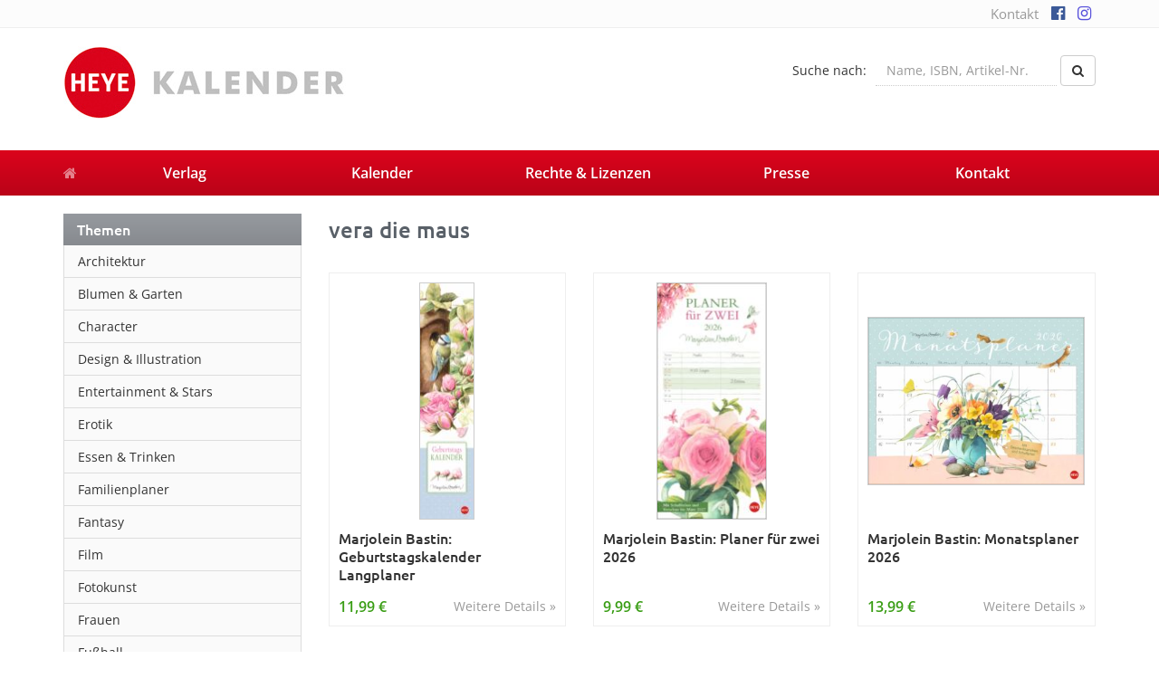

--- FILE ---
content_type: text/html; charset=UTF-8
request_url: https://heye-kalender.de/kalender-tag/vera-die-maus/
body_size: 15460
content:
<!DOCTYPE html>
<html>
	<head>
		<meta charset="utf-8">
		<title>vera die maus Archive - Heye Kalender</title>
		<meta name="viewport" content="width=device-width, initial-scale=1.0, maximum-scale=1.0, user-scalable=no"/>
		<link rel="shortcut icon" href="https://heye-kalender.de/wp-content/themes/heye-kalender.de/favicon.ico" type="image/x-icon" />
		<link rel="alternate" hreflang="de" href="http://heye-kalender.de/kalender-tag/vera-die-maus/" />
				<meta name='robots' content='index, follow, max-image-preview:large, max-snippet:-1, max-video-preview:-1' />
	<style>img:is([sizes="auto" i], [sizes^="auto," i]) { contain-intrinsic-size: 3000px 1500px }</style>
	
	<!-- This site is optimized with the Yoast SEO plugin v26.7 - https://yoast.com/wordpress/plugins/seo/ -->
	<link rel="canonical" href="https://heye-kalender.de/kalender-tag/vera-die-maus/" />
	<meta property="og:locale" content="de_DE" />
	<meta property="og:type" content="article" />
	<meta property="og:title" content="vera die maus Archive - Heye Kalender" />
	<meta property="og:url" content="https://heye-kalender.de/kalender-tag/vera-die-maus/" />
	<meta property="og:site_name" content="Heye Kalender" />
	<meta name="twitter:card" content="summary_large_image" />
	<script type="application/ld+json" class="yoast-schema-graph">{"@context":"https://schema.org","@graph":[{"@type":"CollectionPage","@id":"https://heye-kalender.de/kalender-tag/vera-die-maus/","url":"https://heye-kalender.de/kalender-tag/vera-die-maus/","name":"vera die maus Archive - Heye Kalender","isPartOf":{"@id":"https://heye-kalender.de/#website"},"primaryImageOfPage":{"@id":"https://heye-kalender.de/kalender-tag/vera-die-maus/#primaryimage"},"image":{"@id":"https://heye-kalender.de/kalender-tag/vera-die-maus/#primaryimage"},"thumbnailUrl":"https://heye-kalender.de/wp-content/uploads/23543_26_000.jpg","breadcrumb":{"@id":"https://heye-kalender.de/kalender-tag/vera-die-maus/#breadcrumb"},"inLanguage":"de"},{"@type":"ImageObject","inLanguage":"de","@id":"https://heye-kalender.de/kalender-tag/vera-die-maus/#primaryimage","url":"https://heye-kalender.de/wp-content/uploads/23543_26_000.jpg","contentUrl":"https://heye-kalender.de/wp-content/uploads/23543_26_000.jpg","width":1327,"height":1026},{"@type":"BreadcrumbList","@id":"https://heye-kalender.de/kalender-tag/vera-die-maus/#breadcrumb","itemListElement":[{"@type":"ListItem","position":1,"name":"Startseite","item":"https://heye-kalender.de/"},{"@type":"ListItem","position":2,"name":"vera die maus"}]},{"@type":"WebSite","@id":"https://heye-kalender.de/#website","url":"https://heye-kalender.de/","name":"Heye Kalender","description":"","potentialAction":[{"@type":"SearchAction","target":{"@type":"EntryPoint","urlTemplate":"https://heye-kalender.de/?s={search_term_string}"},"query-input":{"@type":"PropertyValueSpecification","valueRequired":true,"valueName":"search_term_string"}}],"inLanguage":"de"}]}</script>
	<!-- / Yoast SEO plugin. -->



<link rel="alternate" type="application/rss+xml" title="Heye Kalender &raquo; vera die maus Schlagwort Feed" href="https://heye-kalender.de/kalender-tag/vera-die-maus/feed/" />
<link data-minify="1" rel='stylesheet' id='cf7ic_style-css' href='https://heye-kalender.de/wp-content/cache/min/1/wp-content/plugins/contact-form-7-image-captcha/css/cf7ic-style.css?ver=1748955934' type='text/css' media='all' />
<style id='wp-emoji-styles-inline-css' type='text/css'>

	img.wp-smiley, img.emoji {
		display: inline !important;
		border: none !important;
		box-shadow: none !important;
		height: 1em !important;
		width: 1em !important;
		margin: 0 0.07em !important;
		vertical-align: -0.1em !important;
		background: none !important;
		padding: 0 !important;
	}
</style>
<link rel='stylesheet' id='wp-block-library-css' href='https://heye-kalender.de/wp-includes/css/dist/block-library/style.min.css' type='text/css' media='all' />
<style id='classic-theme-styles-inline-css' type='text/css'>
/*! This file is auto-generated */
.wp-block-button__link{color:#fff;background-color:#32373c;border-radius:9999px;box-shadow:none;text-decoration:none;padding:calc(.667em + 2px) calc(1.333em + 2px);font-size:1.125em}.wp-block-file__button{background:#32373c;color:#fff;text-decoration:none}
</style>
<style id='global-styles-inline-css' type='text/css'>
:root{--wp--preset--aspect-ratio--square: 1;--wp--preset--aspect-ratio--4-3: 4/3;--wp--preset--aspect-ratio--3-4: 3/4;--wp--preset--aspect-ratio--3-2: 3/2;--wp--preset--aspect-ratio--2-3: 2/3;--wp--preset--aspect-ratio--16-9: 16/9;--wp--preset--aspect-ratio--9-16: 9/16;--wp--preset--color--black: #000000;--wp--preset--color--cyan-bluish-gray: #abb8c3;--wp--preset--color--white: #ffffff;--wp--preset--color--pale-pink: #f78da7;--wp--preset--color--vivid-red: #cf2e2e;--wp--preset--color--luminous-vivid-orange: #ff6900;--wp--preset--color--luminous-vivid-amber: #fcb900;--wp--preset--color--light-green-cyan: #7bdcb5;--wp--preset--color--vivid-green-cyan: #00d084;--wp--preset--color--pale-cyan-blue: #8ed1fc;--wp--preset--color--vivid-cyan-blue: #0693e3;--wp--preset--color--vivid-purple: #9b51e0;--wp--preset--gradient--vivid-cyan-blue-to-vivid-purple: linear-gradient(135deg,rgba(6,147,227,1) 0%,rgb(155,81,224) 100%);--wp--preset--gradient--light-green-cyan-to-vivid-green-cyan: linear-gradient(135deg,rgb(122,220,180) 0%,rgb(0,208,130) 100%);--wp--preset--gradient--luminous-vivid-amber-to-luminous-vivid-orange: linear-gradient(135deg,rgba(252,185,0,1) 0%,rgba(255,105,0,1) 100%);--wp--preset--gradient--luminous-vivid-orange-to-vivid-red: linear-gradient(135deg,rgba(255,105,0,1) 0%,rgb(207,46,46) 100%);--wp--preset--gradient--very-light-gray-to-cyan-bluish-gray: linear-gradient(135deg,rgb(238,238,238) 0%,rgb(169,184,195) 100%);--wp--preset--gradient--cool-to-warm-spectrum: linear-gradient(135deg,rgb(74,234,220) 0%,rgb(151,120,209) 20%,rgb(207,42,186) 40%,rgb(238,44,130) 60%,rgb(251,105,98) 80%,rgb(254,248,76) 100%);--wp--preset--gradient--blush-light-purple: linear-gradient(135deg,rgb(255,206,236) 0%,rgb(152,150,240) 100%);--wp--preset--gradient--blush-bordeaux: linear-gradient(135deg,rgb(254,205,165) 0%,rgb(254,45,45) 50%,rgb(107,0,62) 100%);--wp--preset--gradient--luminous-dusk: linear-gradient(135deg,rgb(255,203,112) 0%,rgb(199,81,192) 50%,rgb(65,88,208) 100%);--wp--preset--gradient--pale-ocean: linear-gradient(135deg,rgb(255,245,203) 0%,rgb(182,227,212) 50%,rgb(51,167,181) 100%);--wp--preset--gradient--electric-grass: linear-gradient(135deg,rgb(202,248,128) 0%,rgb(113,206,126) 100%);--wp--preset--gradient--midnight: linear-gradient(135deg,rgb(2,3,129) 0%,rgb(40,116,252) 100%);--wp--preset--font-size--small: 13px;--wp--preset--font-size--medium: 20px;--wp--preset--font-size--large: 36px;--wp--preset--font-size--x-large: 42px;--wp--preset--spacing--20: 0.44rem;--wp--preset--spacing--30: 0.67rem;--wp--preset--spacing--40: 1rem;--wp--preset--spacing--50: 1.5rem;--wp--preset--spacing--60: 2.25rem;--wp--preset--spacing--70: 3.38rem;--wp--preset--spacing--80: 5.06rem;--wp--preset--shadow--natural: 6px 6px 9px rgba(0, 0, 0, 0.2);--wp--preset--shadow--deep: 12px 12px 50px rgba(0, 0, 0, 0.4);--wp--preset--shadow--sharp: 6px 6px 0px rgba(0, 0, 0, 0.2);--wp--preset--shadow--outlined: 6px 6px 0px -3px rgba(255, 255, 255, 1), 6px 6px rgba(0, 0, 0, 1);--wp--preset--shadow--crisp: 6px 6px 0px rgba(0, 0, 0, 1);}:where(.is-layout-flex){gap: 0.5em;}:where(.is-layout-grid){gap: 0.5em;}body .is-layout-flex{display: flex;}.is-layout-flex{flex-wrap: wrap;align-items: center;}.is-layout-flex > :is(*, div){margin: 0;}body .is-layout-grid{display: grid;}.is-layout-grid > :is(*, div){margin: 0;}:where(.wp-block-columns.is-layout-flex){gap: 2em;}:where(.wp-block-columns.is-layout-grid){gap: 2em;}:where(.wp-block-post-template.is-layout-flex){gap: 1.25em;}:where(.wp-block-post-template.is-layout-grid){gap: 1.25em;}.has-black-color{color: var(--wp--preset--color--black) !important;}.has-cyan-bluish-gray-color{color: var(--wp--preset--color--cyan-bluish-gray) !important;}.has-white-color{color: var(--wp--preset--color--white) !important;}.has-pale-pink-color{color: var(--wp--preset--color--pale-pink) !important;}.has-vivid-red-color{color: var(--wp--preset--color--vivid-red) !important;}.has-luminous-vivid-orange-color{color: var(--wp--preset--color--luminous-vivid-orange) !important;}.has-luminous-vivid-amber-color{color: var(--wp--preset--color--luminous-vivid-amber) !important;}.has-light-green-cyan-color{color: var(--wp--preset--color--light-green-cyan) !important;}.has-vivid-green-cyan-color{color: var(--wp--preset--color--vivid-green-cyan) !important;}.has-pale-cyan-blue-color{color: var(--wp--preset--color--pale-cyan-blue) !important;}.has-vivid-cyan-blue-color{color: var(--wp--preset--color--vivid-cyan-blue) !important;}.has-vivid-purple-color{color: var(--wp--preset--color--vivid-purple) !important;}.has-black-background-color{background-color: var(--wp--preset--color--black) !important;}.has-cyan-bluish-gray-background-color{background-color: var(--wp--preset--color--cyan-bluish-gray) !important;}.has-white-background-color{background-color: var(--wp--preset--color--white) !important;}.has-pale-pink-background-color{background-color: var(--wp--preset--color--pale-pink) !important;}.has-vivid-red-background-color{background-color: var(--wp--preset--color--vivid-red) !important;}.has-luminous-vivid-orange-background-color{background-color: var(--wp--preset--color--luminous-vivid-orange) !important;}.has-luminous-vivid-amber-background-color{background-color: var(--wp--preset--color--luminous-vivid-amber) !important;}.has-light-green-cyan-background-color{background-color: var(--wp--preset--color--light-green-cyan) !important;}.has-vivid-green-cyan-background-color{background-color: var(--wp--preset--color--vivid-green-cyan) !important;}.has-pale-cyan-blue-background-color{background-color: var(--wp--preset--color--pale-cyan-blue) !important;}.has-vivid-cyan-blue-background-color{background-color: var(--wp--preset--color--vivid-cyan-blue) !important;}.has-vivid-purple-background-color{background-color: var(--wp--preset--color--vivid-purple) !important;}.has-black-border-color{border-color: var(--wp--preset--color--black) !important;}.has-cyan-bluish-gray-border-color{border-color: var(--wp--preset--color--cyan-bluish-gray) !important;}.has-white-border-color{border-color: var(--wp--preset--color--white) !important;}.has-pale-pink-border-color{border-color: var(--wp--preset--color--pale-pink) !important;}.has-vivid-red-border-color{border-color: var(--wp--preset--color--vivid-red) !important;}.has-luminous-vivid-orange-border-color{border-color: var(--wp--preset--color--luminous-vivid-orange) !important;}.has-luminous-vivid-amber-border-color{border-color: var(--wp--preset--color--luminous-vivid-amber) !important;}.has-light-green-cyan-border-color{border-color: var(--wp--preset--color--light-green-cyan) !important;}.has-vivid-green-cyan-border-color{border-color: var(--wp--preset--color--vivid-green-cyan) !important;}.has-pale-cyan-blue-border-color{border-color: var(--wp--preset--color--pale-cyan-blue) !important;}.has-vivid-cyan-blue-border-color{border-color: var(--wp--preset--color--vivid-cyan-blue) !important;}.has-vivid-purple-border-color{border-color: var(--wp--preset--color--vivid-purple) !important;}.has-vivid-cyan-blue-to-vivid-purple-gradient-background{background: var(--wp--preset--gradient--vivid-cyan-blue-to-vivid-purple) !important;}.has-light-green-cyan-to-vivid-green-cyan-gradient-background{background: var(--wp--preset--gradient--light-green-cyan-to-vivid-green-cyan) !important;}.has-luminous-vivid-amber-to-luminous-vivid-orange-gradient-background{background: var(--wp--preset--gradient--luminous-vivid-amber-to-luminous-vivid-orange) !important;}.has-luminous-vivid-orange-to-vivid-red-gradient-background{background: var(--wp--preset--gradient--luminous-vivid-orange-to-vivid-red) !important;}.has-very-light-gray-to-cyan-bluish-gray-gradient-background{background: var(--wp--preset--gradient--very-light-gray-to-cyan-bluish-gray) !important;}.has-cool-to-warm-spectrum-gradient-background{background: var(--wp--preset--gradient--cool-to-warm-spectrum) !important;}.has-blush-light-purple-gradient-background{background: var(--wp--preset--gradient--blush-light-purple) !important;}.has-blush-bordeaux-gradient-background{background: var(--wp--preset--gradient--blush-bordeaux) !important;}.has-luminous-dusk-gradient-background{background: var(--wp--preset--gradient--luminous-dusk) !important;}.has-pale-ocean-gradient-background{background: var(--wp--preset--gradient--pale-ocean) !important;}.has-electric-grass-gradient-background{background: var(--wp--preset--gradient--electric-grass) !important;}.has-midnight-gradient-background{background: var(--wp--preset--gradient--midnight) !important;}.has-small-font-size{font-size: var(--wp--preset--font-size--small) !important;}.has-medium-font-size{font-size: var(--wp--preset--font-size--medium) !important;}.has-large-font-size{font-size: var(--wp--preset--font-size--large) !important;}.has-x-large-font-size{font-size: var(--wp--preset--font-size--x-large) !important;}
:where(.wp-block-post-template.is-layout-flex){gap: 1.25em;}:where(.wp-block-post-template.is-layout-grid){gap: 1.25em;}
:where(.wp-block-columns.is-layout-flex){gap: 2em;}:where(.wp-block-columns.is-layout-grid){gap: 2em;}
:root :where(.wp-block-pullquote){font-size: 1.5em;line-height: 1.6;}
</style>
<link data-minify="1" rel='stylesheet' id='bootstrap-css' href='https://heye-kalender.de/wp-content/cache/min/1/wp-content/themes/heye-kalender.de/_/css/bootstrap.min.css?ver=1748955934' type='text/css' media='all' />
<link data-minify="1" rel='stylesheet' id='font-awesome-470-css' href='https://heye-kalender.de/wp-content/cache/min/1/wp-content/themes/heye-kalender.de/_/css/font-awesome.min.css?ver=1748955934' type='text/css' media='all' />
<link data-minify="1" rel='stylesheet' id='fancybox-css' href='https://heye-kalender.de/wp-content/cache/min/1/wp-content/themes/heye-kalender.de/_/css/fancybox.css?ver=1748955934' type='text/css' media='all' />
<link data-minify="1" rel='stylesheet' id='theme-css' href='https://heye-kalender.de/wp-content/cache/min/1/wp-content/themes/heye-kalender.de/style.css?ver=1748955934' type='text/css' media='all' />
<link data-minify="1" rel='stylesheet' id='borlabs-cookie-css' href='https://heye-kalender.de/wp-content/cache/min/1/wp-content/cache/borlabs-cookie/borlabs-cookie_1_de.css?ver=1748955934' type='text/css' media='all' />
<link data-minify="1" rel='stylesheet' id='contest_css-css' href='https://heye-kalender.de/wp-content/cache/min/1/wp-content/plugins/kvh-gewinnspiele/lib/css/style.css?ver=1748955934' type='text/css' media='all' />
<script type="text/javascript" src="https://heye-kalender.de/wp-includes/js/jquery/jquery.min.js" id="jquery-core-js"></script>
<script type="text/javascript" src="https://heye-kalender.de/wp-includes/js/jquery/jquery-migrate.min.js" id="jquery-migrate-js"></script>
<link rel="https://api.w.org/" href="https://heye-kalender.de/wp-json/" /><link rel="EditURI" type="application/rsd+xml" title="RSD" href="https://heye-kalender.de/xmlrpc.php?rsd" />
	<script type="text/javascript">
		var ajaxurl = 'https://heye-kalender.de/wp-admin/admin-ajax.php';
	</script>
	<noscript><style id="rocket-lazyload-nojs-css">.rll-youtube-player, [data-lazy-src]{display:none !important;}</style></noscript>		
		<!--[if lt IE 9]>
			<script src="https://oss.maxcdn.com/libs/html5shiv/3.7.0/html5shiv.js"></script>
			<script src="https://oss.maxcdn.com/libs/respond.js/1.3.0/respond.min.js"></script>
		<![endif]-->
	<meta name="generator" content="WP Rocket 3.20.3" data-wpr-features="wpr_lazyload_images wpr_minify_css wpr_desktop" /></head>
	<body class="archive tax-kalender_tag term-vera-die-maus term-14173 wp-theme-heye-kalenderde unknown">
		<div data-rocket-location-hash="99bb46786fd5bd31bcd7bdc067ad247a" id="wrapper">
							<div data-rocket-location-hash="ccf4b066847d39688773ef72432bac71" id="topbar">
					<div data-rocket-location-hash="40f22408a88335a0945fffe944caafc3" class="container">
						<ul id="menu-top" class="list-inline pull-right"><li id="menu-item-23005" class="menu-item menu-item-type-post_type menu-item-object-page"><a href="https://heye-kalender.de/kontakt/">Kontakt</a></li>
<li id="menu-item-23083" class="menu-item menu-item-type-custom menu-item-object-custom"><a target="_blank" href="https://www.facebook.com/athesiakalenderverlag"><i class="fa fa-facebook-official" aria-hidden="true"></i></a></li>
<li id="menu-item-38649" class="menu-item menu-item-type-custom menu-item-object-custom"><a target="_blank" href="https://www.instagram.com/athesia_kalenderverlag/en/"><i class="fa fa-instagram" aria-hidden="true"></i></a></li>
</ul>					</div>
				</div>
				
			<div data-rocket-location-hash="be203db72c307a633cbac6098e8ce68e" id="header-affix">
				<header data-rocket-location-hash="6a591508853cbf81960670de5bffdeb6" id="header">
					<div data-rocket-location-hash="ca23f7c07336b7cf8c7766d2ffffc9d9" class="container">
						<div class="row">
							<div class="col-sm-4">
								<a href="https://heye-kalender.de" class="brand">
									<img src="data:image/svg+xml,%3Csvg%20xmlns='http://www.w3.org/2000/svg'%20viewBox='0%200%20328%2080'%3E%3C/svg%3E" alt="Heye Kalender Logo" width="328" height="80" class="img-responsive" data-lazy-src="https://heye-kalender.de/wp-content/themes/heye-kalender.de/_/img/logo.gif"><noscript><img src="https://heye-kalender.de/wp-content/themes/heye-kalender.de/_/img/logo.gif" alt="Heye Kalender Logo" width="328" height="80" class="img-responsive"></noscript>
								</a>
							</div>
							
							<div class="col-sm-8 hidden-xs">
								<form class="form-inline pull-right form-search" action="https://heye-kalender.de" method="GET">
									<div class="form-group">
										<label for="search-phrase">Suche nach:</label>
										<input type="text" class="form-control" id="s" name="s" placeholder="Name, ISBN, Artikel-Nr." value="">
									</div>
									<button type="submit" class="btn btn-default"><i class="fa fa-search"></i></button>
								</form>
								<div class="clearfix"></div>
							</div>
						</div>
					</div>
				</header>

									<nav id="navigation">
						<div class="navbar" role="navigation">
							<div data-rocket-location-hash="04b24f2a01e05ca636ff58e62299aa1e" class="container">
								<div class="navbar-header">
									<button type="button" class="navbar-toggle" data-toggle="collapse" data-target=".navbar-collapse">
										<span class="sr-only">Toggle navigation</span>
										<span class="icon-bar"></span>
										<span class="icon-bar"></span>
										<span class="icon-bar"></span>
									</button>
									<a class="navbar-brand" href="https://heye-kalender.de"><i class="fa fa-home"></i></a>
								</div>
								<div class="navbar-collapse collapse">
									<ul id="menu-hauptnavigation" class="nav nav-justified"><li id="menu-item-23127" class="menu-item menu-item-type-post_type menu-item-object-page"><a href="https://heye-kalender.de/verlag/ueber-uns/">Verlag</a></li>
<li id="menu-item-23128" class="menu-item menu-item-type-post_type menu-item-object-page"><a href="https://heye-kalender.de/kalender/die-kalender/">Kalender</a></li>
<li id="menu-item-23134" class="menu-item menu-item-type-post_type menu-item-object-page"><a href="https://heye-kalender.de/rechte-lizenzen/">Rechte &#038; Lizenzen</a></li>
<li id="menu-item-23136" class="menu-item menu-item-type-post_type menu-item-object-page"><a href="https://heye-kalender.de/presse/">Presse</a></li>
<li id="menu-item-23076" class="menu-item menu-item-type-post_type menu-item-object-page"><a href="https://heye-kalender.de/kontakt/">Kontakt</a></li>
</ul>
									<form class="navbar-form navbar-right visible-xs form-search" action="https://heye-kalender.de">
										<div class="input-group">
											<input type="text" class="form-control" name="s" id="name" placeholder="Suche nach">
											<span class="input-group-btn">
												<button type="submit" class="btn btn-default"><i class="fa fa-search"></i></button>
											</span>
										</div>
									</form>
								</div>
							</div>
						</div>
					</nav>
							</div>

			
	<div data-rocket-location-hash="e88b4c1adfd778e1bb7b6c4a400a738c" id="produkte">
		<div class="container">
			<div class="row">
				<div class="col-sm-4 col-md-3" id="sidebar">
					<aside id="kategorien_widget-2" class="widget widget_kategorien"><p class="h1">Themen</p><ul><li><a href="https://heye-kalender.de/kategorie/architektur/">Architektur</a></li><li><a href="https://heye-kalender.de/kategorie/blumen-garten/">Blumen &amp; Garten</a></li><li><a href="https://heye-kalender.de/kategorie/character/">Character</a></li><li><a href="https://heye-kalender.de/kategorie/design-illustration/">Design &amp; Illustration</a></li><li><a href="https://heye-kalender.de/kategorie/entertainment-stars/">Entertainment &amp; Stars</a></li><li><a href="https://heye-kalender.de/kategorie/erotik/">Erotik</a></li><li><a href="https://heye-kalender.de/kategorie/essen-trinken/">Essen &amp; Trinken</a></li><li><a href="https://heye-kalender.de/kategorie/familienplaner/">Familienplaner</a></li><li><a href="https://heye-kalender.de/kategorie/fantasy/">Fantasy</a></li><li><a href="https://heye-kalender.de/kategorie/film/">Film</a></li><li><a href="https://heye-kalender.de/kategorie/fotokunst/">Fotokunst</a></li><li><a href="https://heye-kalender.de/kategorie/frauen/">Frauen</a></li><li><a href="https://heye-kalender.de/kategorie/fussball/">Fußball</a></li><li><a href="https://heye-kalender.de/kategorie/geburtstagskalender/">Geburtstagskalender</a></li><li><a href="https://heye-kalender.de/kategorie/hobby-basteln/">Hobby &amp; Basteln</a></li><li><a href="https://heye-kalender.de/kategorie/humor-cartoon/">Humor &amp; Cartoon</a></li><li><a href="https://heye-kalender.de/kategorie/inspiration-entspannung/">Inspiration &amp; Entspannung</a></li><li><a href="https://heye-kalender.de/kategorie/inspiration-spiritualitaet/">Inspiration &amp; Spiritualität</a></li><li><a href="https://heye-kalender.de/kategorie/kinderkalender/">Kinderkalender</a></li><li><a href="https://heye-kalender.de/kategorie/kunst/">Kunst</a></li><li><a href="https://heye-kalender.de/kategorie/laender-staedte/">Länder &amp; Städte</a></li><li><a href="https://heye-kalender.de/kategorie/landschaft-natur/">Landschaft &amp; Natur</a></li><li><a href="https://heye-kalender.de/kategorie/lifestyle/">Lifestyle</a></li><li><a href="https://heye-kalender.de/kategorie/literatur/">Literatur</a></li><li><a href="https://heye-kalender.de/kategorie/manga-anime/">Manga &amp; Animé</a></li><li><a href="https://heye-kalender.de/kategorie/neutrale-kalender/">Neutrale Kalender</a></li><li><a href="https://heye-kalender.de/kategorie/partner-wandplaner/">Partner- &amp; Wandplaner</a></li><li><a href="https://heye-kalender.de/kategorie/planung-organisation/">Planung &amp; Organisation</a></li><li><a href="https://heye-kalender.de/kategorie/ratgeber/">Ratgeber</a></li><li><a href="https://heye-kalender.de/kategorie/raetsel/">Rätsel</a></li><li><a href="https://heye-kalender.de/kategorie/reise/">Reise</a></li><li><a href="https://heye-kalender.de/kategorie/sport/">Sport</a></li><li><a href="https://heye-kalender.de/kategorie/sternzeichen-mond/">Sternzeichen &amp; Mond</a></li><li><a href="https://heye-kalender.de/kategorie/tiere/">Tiere</a></li><li><a href="https://heye-kalender.de/kategorie/verkehr-technik/">Verkehr &amp; Technik</a></li><li><a href="https://heye-kalender.de/kategorie/wissen-allgemeinbildung/">Wissen &amp; Allgemeinbildung</a></li><li><a href="https://heye-kalender.de/kategorie/young-adult/">Young Adult</a></li><li><a href="https://heye-kalender.de/kategorie/zitate-sprueche/">Zitate &amp; Sprüche</a></li></ul></aside><aside id="nav_menu-4" class="widget widget_nav_menu"><p class="h1">Arten</p><div class="menu-arten-container"><ul id="menu-arten" class="menu"><li id="menu-item-88151" class="menu-item menu-item-type-taxonomy menu-item-object-kalender_art menu-item-88151"><a href="https://heye-kalender.de/art/bastelkalender/">Bastelkalender</a></li>
<li id="menu-item-88152" class="menu-item menu-item-type-taxonomy menu-item-object-kalender_art menu-item-88152"><a href="https://heye-kalender.de/art/buerokalender/">Bürokalender</a></li>
<li id="menu-item-88153" class="menu-item menu-item-type-taxonomy menu-item-object-kalender_art menu-item-88153"><a href="https://heye-kalender.de/art/familienplaner/">Familienplaner</a></li>
<li id="menu-item-88154" class="menu-item menu-item-type-taxonomy menu-item-object-kalender_art menu-item-88154"><a href="https://heye-kalender.de/art/geburtstagskalender/">Geburtstagskalender</a></li>
<li id="menu-item-88155" class="menu-item menu-item-type-taxonomy menu-item-object-kalender_art menu-item-88155"><a href="https://heye-kalender.de/art/kalenderbuecher/">Kalenderbücher</a></li>
<li id="menu-item-88156" class="menu-item menu-item-type-taxonomy menu-item-object-kalender_art menu-item-88156"><a href="https://heye-kalender.de/art/lesezeichenkalender/">Lesezeichenkalender</a></li>
<li id="menu-item-88157" class="menu-item menu-item-type-taxonomy menu-item-object-kalender_art menu-item-88157"><a href="https://heye-kalender.de/art/planer/">Planer</a></li>
<li id="menu-item-88158" class="menu-item menu-item-type-taxonomy menu-item-object-kalender_art menu-item-88158"><a href="https://heye-kalender.de/art/postkartenkalender/">Postkartenkalender</a></li>
<li id="menu-item-88159" class="menu-item menu-item-type-taxonomy menu-item-object-kalender_art menu-item-88159"><a href="https://heye-kalender.de/art/schuelerkalender/">Schülerkalender</a></li>
<li id="menu-item-88160" class="menu-item menu-item-type-taxonomy menu-item-object-kalender_art menu-item-88160"><a href="https://heye-kalender.de/art/tagesabreisskalender/">Tagesabreißkalender</a></li>
<li id="menu-item-88161" class="menu-item menu-item-type-taxonomy menu-item-object-kalender_art menu-item-88161"><a href="https://heye-kalender.de/art/tischkalender/">Tischkalender</a></li>
<li id="menu-item-88162" class="menu-item menu-item-type-taxonomy menu-item-object-kalender_art menu-item-88162"><a href="https://heye-kalender.de/art/wandkalender/">Wandkalender</a></li>
<li id="menu-item-88163" class="menu-item menu-item-type-taxonomy menu-item-object-kalender_art menu-item-88163"><a href="https://heye-kalender.de/art/wandplaner/">Wandplaner</a></li>
</ul></div></aside><aside id="nav_menu-5" class="widget widget_nav_menu"><p class="h1">Kalendarium</p><div class="menu-kalendarium-container"><ul id="menu-kalendarium" class="menu"><li id="menu-item-88164" class="menu-item menu-item-type-taxonomy menu-item-object-kalender_kalendarium menu-item-88164"><a href="https://heye-kalender.de/kalender/kalendarium/17-monate-wochenkalendarium/">17-Monate Wochenkalendarium</a></li>
<li id="menu-item-88165" class="menu-item menu-item-type-taxonomy menu-item-object-kalender_kalendarium menu-item-88165"><a href="https://heye-kalender.de/kalender/kalendarium/2-3-4-monatskalendarium/">2-/3-/4-Monatskalendarium</a></li>
<li id="menu-item-88166" class="menu-item menu-item-type-taxonomy menu-item-object-kalender_kalendarium menu-item-88166"><a href="https://heye-kalender.de/kalender/kalendarium/halbmonatskalendarium/">Halbmonatskalendarium</a></li>
<li id="menu-item-88167" class="menu-item menu-item-type-taxonomy menu-item-object-kalender_kalendarium menu-item-88167"><a href="https://heye-kalender.de/kalender/kalendarium/jahreskalendarium/">Jahreskalendarium</a></li>
<li id="menu-item-88168" class="menu-item menu-item-type-taxonomy menu-item-object-kalender_kalendarium menu-item-88168"><a href="https://heye-kalender.de/kalender/kalendarium/monatskalendarium/">Monatskalendarium</a></li>
<li id="menu-item-88169" class="menu-item menu-item-type-taxonomy menu-item-object-kalender_kalendarium menu-item-88169"><a href="https://heye-kalender.de/kalender/kalendarium/tageskalendarium/">Tageskalendarium</a></li>
<li id="menu-item-88170" class="menu-item menu-item-type-taxonomy menu-item-object-kalender_kalendarium menu-item-88170"><a href="https://heye-kalender.de/kalender/kalendarium/wochenkalendarium/">Wochenkalendarium</a></li>
</ul></div></aside>				</div>
				
				<div class="col-sm-8 col-md-9" id="content">
					<h1 class="page-title">
						vera die maus					</h1>
										
					<div class="row kalender-list">
						<div class="col-xxs-12 col-xs-6 col-sm-6 col-md-4">
	<div class="thumbnail">
		<div class="img-wrapper">
			<a href="https://heye-kalender.de/marjolein-bastin-geburtstagskalender-langplaner/">
				<img width="59" height="262" src="data:image/svg+xml,%3Csvg%20xmlns='http://www.w3.org/2000/svg'%20viewBox='0%200%2059%20262'%3E%3C/svg%3E" class="img-responsive wp-post-image" alt="" decoding="async" data-lazy-srcset="https://heye-kalender.de/wp-content/uploads/9783756408955-59x262.jpg 59w, https://heye-kalender.de/wp-content/uploads/9783756408955-230x1024.jpg 230w, https://heye-kalender.de/wp-content/uploads/9783756408955-768x3416.jpg 768w, https://heye-kalender.de/wp-content/uploads/9783756408955-345x1536.jpg 345w, https://heye-kalender.de/wp-content/uploads/9783756408955-460x2048.jpg 460w, https://heye-kalender.de/wp-content/uploads/9783756408955-scaled.jpg 576w" data-lazy-sizes="(max-width: 59px) 100vw, 59px" data-lazy-src="https://heye-kalender.de/wp-content/uploads/9783756408955-59x262.jpg" /><noscript><img width="59" height="262" src="https://heye-kalender.de/wp-content/uploads/9783756408955-59x262.jpg" class="img-responsive wp-post-image" alt="" decoding="async" srcset="https://heye-kalender.de/wp-content/uploads/9783756408955-59x262.jpg 59w, https://heye-kalender.de/wp-content/uploads/9783756408955-230x1024.jpg 230w, https://heye-kalender.de/wp-content/uploads/9783756408955-768x3416.jpg 768w, https://heye-kalender.de/wp-content/uploads/9783756408955-345x1536.jpg 345w, https://heye-kalender.de/wp-content/uploads/9783756408955-460x2048.jpg 460w, https://heye-kalender.de/wp-content/uploads/9783756408955-scaled.jpg 576w" sizes="(max-width: 59px) 100vw, 59px" /></noscript>			</a>
		</div>
		<a class="h1" href="https://heye-kalender.de/marjolein-bastin-geburtstagskalender-langplaner/">Marjolein Bastin: Geburtstagskalender Langplaner</a>
		<div class="caption">
			<a href="https://heye-kalender.de/marjolein-bastin-geburtstagskalender-langplaner/" class="pull-right" title="">Weitere Details &raquo;</a>
			<span class="preis">11,99 &euro;</span>
		</div>
	</div>
</div><div class="col-xxs-12 col-xs-6 col-sm-6 col-md-4">
	<div class="thumbnail">
		<div class="img-wrapper">
			<a href="https://heye-kalender.de/marjolein-bastin-planer-fuer-zwei-2026/">
				<img width="121" height="262" src="data:image/svg+xml,%3Csvg%20xmlns='http://www.w3.org/2000/svg'%20viewBox='0%200%20121%20262'%3E%3C/svg%3E" class="img-responsive wp-post-image" alt="" decoding="async" data-lazy-srcset="https://heye-kalender.de/wp-content/uploads/23524_26_000-121x262.jpg 121w, https://heye-kalender.de/wp-content/uploads/23524_26_000-139x300.jpg 139w, https://heye-kalender.de/wp-content/uploads/23524_26_000-473x1024.jpg 473w, https://heye-kalender.de/wp-content/uploads/23524_26_000-768x1663.jpg 768w, https://heye-kalender.de/wp-content/uploads/23524_26_000-709x1536.jpg 709w, https://heye-kalender.de/wp-content/uploads/23524_26_000-946x2048.jpg 946w, https://heye-kalender.de/wp-content/uploads/23524_26_000.jpg 1026w" data-lazy-sizes="(max-width: 121px) 100vw, 121px" data-lazy-src="https://heye-kalender.de/wp-content/uploads/23524_26_000-121x262.jpg" /><noscript><img width="121" height="262" src="https://heye-kalender.de/wp-content/uploads/23524_26_000-121x262.jpg" class="img-responsive wp-post-image" alt="" decoding="async" srcset="https://heye-kalender.de/wp-content/uploads/23524_26_000-121x262.jpg 121w, https://heye-kalender.de/wp-content/uploads/23524_26_000-139x300.jpg 139w, https://heye-kalender.de/wp-content/uploads/23524_26_000-473x1024.jpg 473w, https://heye-kalender.de/wp-content/uploads/23524_26_000-768x1663.jpg 768w, https://heye-kalender.de/wp-content/uploads/23524_26_000-709x1536.jpg 709w, https://heye-kalender.de/wp-content/uploads/23524_26_000-946x2048.jpg 946w, https://heye-kalender.de/wp-content/uploads/23524_26_000.jpg 1026w" sizes="(max-width: 121px) 100vw, 121px" /></noscript>			</a>
		</div>
		<a class="h1" href="https://heye-kalender.de/marjolein-bastin-planer-fuer-zwei-2026/">Marjolein Bastin: Planer für zwei 2026</a>
		<div class="caption">
			<a href="https://heye-kalender.de/marjolein-bastin-planer-fuer-zwei-2026/" class="pull-right" title="">Weitere Details &raquo;</a>
			<span class="preis">9,99 &euro;</span>
		</div>
	</div>
</div><div class="col-xxs-12 col-xs-6 col-sm-6 col-md-4">
	<div class="thumbnail">
		<div class="img-wrapper">
			<a href="https://heye-kalender.de/marjolein-bastin-monatsplaner-2026/">
				<img width="339" height="262" src="data:image/svg+xml,%3Csvg%20xmlns='http://www.w3.org/2000/svg'%20viewBox='0%200%20339%20262'%3E%3C/svg%3E" class="img-responsive wp-post-image" alt="" decoding="async" fetchpriority="high" data-lazy-srcset="https://heye-kalender.de/wp-content/uploads/23543_26_000-339x262.jpg 339w, https://heye-kalender.de/wp-content/uploads/23543_26_000-300x232.jpg 300w, https://heye-kalender.de/wp-content/uploads/23543_26_000-1024x792.jpg 1024w, https://heye-kalender.de/wp-content/uploads/23543_26_000-768x594.jpg 768w, https://heye-kalender.de/wp-content/uploads/23543_26_000.jpg 1327w" data-lazy-sizes="(max-width: 339px) 100vw, 339px" data-lazy-src="https://heye-kalender.de/wp-content/uploads/23543_26_000-339x262.jpg" /><noscript><img width="339" height="262" src="https://heye-kalender.de/wp-content/uploads/23543_26_000-339x262.jpg" class="img-responsive wp-post-image" alt="" decoding="async" fetchpriority="high" srcset="https://heye-kalender.de/wp-content/uploads/23543_26_000-339x262.jpg 339w, https://heye-kalender.de/wp-content/uploads/23543_26_000-300x232.jpg 300w, https://heye-kalender.de/wp-content/uploads/23543_26_000-1024x792.jpg 1024w, https://heye-kalender.de/wp-content/uploads/23543_26_000-768x594.jpg 768w, https://heye-kalender.de/wp-content/uploads/23543_26_000.jpg 1327w" sizes="(max-width: 339px) 100vw, 339px" /></noscript>			</a>
		</div>
		<a class="h1" href="https://heye-kalender.de/marjolein-bastin-monatsplaner-2026/">Marjolein Bastin: Monatsplaner 2026</a>
		<div class="caption">
			<a href="https://heye-kalender.de/marjolein-bastin-monatsplaner-2026/" class="pull-right" title="">Weitere Details &raquo;</a>
			<span class="preis">13,99 &euro;</span>
		</div>
	</div>
</div>					</div>
				</div>
			</div>
		</div>
	</div>
	
	<div data-rocket-location-hash="08eb1ad68c7fb6a2c3c413d4eb922694" id="content">
		<div class="container">
					</div>
	</div>

			<footer data-rocket-location-hash="01944eb5b1fd35b983c15ed9f05ca681" id="footer">
				<div data-rocket-location-hash="22dc520324fbd29e6beddd27017884d3" class="footer-bottom">
					<div class="container">   
						<div class="row">
							<div class="col-sm-4">
								<p>Copyright 2026 - Athesia Kalenderverlag GmbH</p>
							</div>
							<div class="col-sm-4">
								<p><strong>Hinweis zur EU-Verordnung 2023/988 Produktsicherheit:</strong> <a href="mailto:produktsicherheit@athesia-verlag.de">produktsicherheit@athesia-verlag.de</a></p>
							</div>
							<div class="col-sm-4">
								<ul id="menu-footer" class="list-inline pull-right"><li id="menu-item-1431" class="menu-item menu-item-type-post_type menu-item-object-page"><a href="https://heye-kalender.de/datenschutz/">Datenschutz</a></li>
<li id="menu-item-1430" class="menu-item menu-item-type-post_type menu-item-object-page"><a href="https://heye-kalender.de/impressum/">Impressum</a></li>
<li id="menu-item-23468" class="menu-item menu-item-type-custom menu-item-object-custom"><a target="_blank" href="http://athesia-verlag.de/agb">AGB</a></li>
<li id="menu-item-59531" class="borlabs-cookie-preference menu-item menu-item-type-custom menu-item-object-custom"><a href="#">Cookie Einstellungen</a></li>
</ul>							</div>
						</div>
					</div>
				</div>
			</footer>
		</div>
	
		<script type="speculationrules">
{"prefetch":[{"source":"document","where":{"and":[{"href_matches":"\/*"},{"not":{"href_matches":["\/wp-*.php","\/wp-admin\/*","\/wp-content\/uploads\/*","\/wp-content\/*","\/wp-content\/plugins\/*","\/wp-content\/themes\/heye-kalender.de\/*","\/*\\?(.+)"]}},{"not":{"selector_matches":"a[rel~=\"nofollow\"]"}},{"not":{"selector_matches":".no-prefetch, .no-prefetch a"}}]},"eagerness":"conservative"}]}
</script>
<!--googleoff: all--><div data-nosnippet><script id="BorlabsCookieBoxWrap" type="text/template"><div
    id="BorlabsCookieBox"
    class="BorlabsCookie"
    role="dialog"
    aria-labelledby="CookieBoxTextHeadline"
    aria-describedby="CookieBoxTextDescription"
    aria-modal="true"
>
    <div class="middle-center" style="display: none;">
        <div class="_brlbs-box-wrap">
            <div class="_brlbs-box _brlbs-box-advanced">
                <div class="cookie-box">
                    <div class="container">
                        <div class="row">
                            <div class="col-12">
                                <div class="_brlbs-flex-center">
                                    
                                    <span role="heading" aria-level="3" class="_brlbs-h3" id="CookieBoxTextHeadline">Datenschutzeinstellungen</span>
                                </div>

                                <p id="CookieBoxTextDescription"><span class="_brlbs-paragraph _brlbs-text-description">Wir nutzen Cookies auf unserer Website. Einige von ihnen sind essenziell, während andere uns helfen, diese Website und Ihre Erfahrung zu verbessern.</span></p>

                                                                    <fieldset>
                                        <legend class="sr-only">Datenschutzeinstellungen</legend>
                                        <ul>
                                                                                                <li>
                                                        <label class="_brlbs-checkbox">
                                                            Essenziell                                                            <input
                                                                id="checkbox-essential"
                                                                tabindex="0"
                                                                type="checkbox"
                                                                name="cookieGroup[]"
                                                                value="essential"
                                                                 checked                                                                 disabled                                                                data-borlabs-cookie-checkbox
                                                            >
                                                            <span class="_brlbs-checkbox-indicator"></span>
                                                        </label>
                                                    </li>
                                                                                                    <li>
                                                        <label class="_brlbs-checkbox">
                                                            Statistiken                                                            <input
                                                                id="checkbox-statistics"
                                                                tabindex="0"
                                                                type="checkbox"
                                                                name="cookieGroup[]"
                                                                value="statistics"
                                                                 checked                                                                                                                                data-borlabs-cookie-checkbox
                                                            >
                                                            <span class="_brlbs-checkbox-indicator"></span>
                                                        </label>
                                                    </li>
                                                                                                    <li>
                                                        <label class="_brlbs-checkbox">
                                                            Externe Medien                                                            <input
                                                                id="checkbox-external-media"
                                                                tabindex="0"
                                                                type="checkbox"
                                                                name="cookieGroup[]"
                                                                value="external-media"
                                                                 checked                                                                                                                                data-borlabs-cookie-checkbox
                                                            >
                                                            <span class="_brlbs-checkbox-indicator"></span>
                                                        </label>
                                                    </li>
                                                                                        </ul>
                                    </fieldset>

                                    
                                                                    <p class="_brlbs-accept">
                                        <a
                                            href="#"
                                            tabindex="0"
                                            role="button"
                                            class="_brlbs-btn _brlbs-btn-accept-all _brlbs-cursor"
                                            data-cookie-accept-all
                                        >
                                            Alle akzeptieren                                        </a>
                                    </p>

                                    <p class="_brlbs-accept">
                                        <a
                                            href="#"
                                            tabindex="0"
                                            role="button"
                                            id="CookieBoxSaveButton"
                                            class="_brlbs-btn _brlbs-cursor"
                                            data-cookie-accept
                                        >
                                            Speichern                                        </a>
                                    </p>
                                
                                                                    <p class="_brlbs-refuse-btn">
                                        <a
                                            class="_brlbs-btn _brlbs-cursor"
                                            href="#"
                                            tabindex="0"
                                            role="button"
                                            data-cookie-refuse
                                        >
                                            Nur essenzielle Cookies akzeptieren                                        </a>
                                    </p>
                                
                                <p class="_brlbs-manage-btn ">
                                    <a href="#" class="_brlbs-cursor _brlbs-btn " tabindex="0" role="button" data-cookie-individual>
                                        Individuelle Datenschutzeinstellungen                                    </a>
                                </p>

                                <p class="_brlbs-legal">
                                    <a href="#" class="_brlbs-cursor" tabindex="0" role="button" data-cookie-individual>
                                        Cookie-Details                                    </a>

                                                                            <span class="_brlbs-separator"></span>
                                        <a href="https://heye-kalender.de/datenschutz/" tabindex="0" role="button">
                                            Datenschutzerklärung                                        </a>
                                    
                                                                            <span class="_brlbs-separator"></span>
                                        <a href="https://heye-kalender.de/impressum/" tabindex="0" role="button">
                                            Impressum                                        </a>
                                                                    </p>
                            </div>
                        </div>
                    </div>
                </div>

                <div
    class="cookie-preference"
    aria-hidden="true"
    role="dialog"
    aria-describedby="CookiePrefDescription"
    aria-modal="true"
>
    <div data-rocket-location-hash="330eee35c572b093d23438e025553043" class="container not-visible">
        <div data-rocket-location-hash="c4a4f33c6bb3f4418281dee8aef411fd" class="row no-gutters">
            <div class="col-12">
                <div class="row no-gutters align-items-top">
                    <div class="col-12">
                        <div class="_brlbs-flex-center">
                                                    <span role="heading" aria-level="3" class="_brlbs-h3">Datenschutzeinstellungen</span>
                        </div>

                        <p id="CookiePrefDescription">
                            <span class="_brlbs-paragraph _brlbs-text-description">Hier finden Sie eine Übersicht über alle verwendeten Cookies. Sie können Ihre Einwilligung zu ganzen Kategorien geben oder sich weitere Informationen anzeigen lassen und so nur bestimmte Cookies auswählen.</span>                        </p>

                        <div class="row no-gutters align-items-center">
                            <div class="col-12 col-sm-10">
                                <p class="_brlbs-accept">
                                                                            <a
                                            href="#"
                                            class="_brlbs-btn _brlbs-btn-accept-all _brlbs-cursor"
                                            tabindex="0"
                                            role="button"
                                            data-cookie-accept-all
                                        >
                                            Alle akzeptieren                                        </a>
                                        
                                    <a
                                        href="#"
                                        id="CookiePrefSave"
                                        tabindex="0"
                                        role="button"
                                        class="_brlbs-btn _brlbs-cursor"
                                        data-cookie-accept
                                    >
                                        Speichern                                    </a>

                                                                            <a
                                            href="#"
                                            class="_brlbs-btn _brlbs-refuse-btn _brlbs-cursor"
                                            tabindex="0"
                                            role="button"
                                            data-cookie-refuse
                                        >
                                            Nur essenzielle Cookies akzeptieren                                        </a>
                                                                    </p>
                            </div>

                            <div class="col-12 col-sm-2">
                                <p class="_brlbs-refuse">
                                    <a
                                        href="#"
                                        class="_brlbs-cursor"
                                        tabindex="0"
                                        role="button"
                                        data-cookie-back
                                    >
                                        Zurück                                    </a>

                                                                    </p>
                            </div>
                        </div>
                    </div>
                </div>

                <div data-cookie-accordion>
                                            <fieldset>
                            <legend class="sr-only">Datenschutzeinstellungen</legend>

                                                                                                <div class="bcac-item">
                                        <div class="d-flex flex-row">
                                            <label class="w-75">
                                                <span role="heading" aria-level="4" class="_brlbs-h4">Essenziell (1)</span>
                                            </label>

                                            <div class="w-25 text-right">
                                                                                            </div>
                                        </div>

                                        <div class="d-block">
                                            <p>Essenzielle Cookies ermöglichen grundlegende Funktionen und sind für die einwandfreie Funktion der Website erforderlich.</p>

                                            <p class="text-center">
                                                <a
                                                    href="#"
                                                    class="_brlbs-cursor d-block"
                                                    tabindex="0"
                                                    role="button"
                                                    data-cookie-accordion-target="essential"
                                                >
                                                    <span data-cookie-accordion-status="show">
                                                        Cookie-Informationen anzeigen                                                    </span>

                                                    <span data-cookie-accordion-status="hide" class="borlabs-hide">
                                                        Cookie-Informationen ausblenden                                                    </span>
                                                </a>
                                            </p>
                                        </div>

                                        <div
                                            class="borlabs-hide"
                                            data-cookie-accordion-parent="essential"
                                        >
                                                                                            <table>
                                                    
                                                    <tr>
                                                        <th scope="row">Name</th>
                                                        <td>
                                                            <label>
                                                                Borlabs Cookie                                                            </label>
                                                        </td>
                                                    </tr>

                                                    <tr>
                                                        <th scope="row">Anbieter</th>
                                                        <td>Eigentümer dieser Website<span>, </span><a href="https://heye-kalender.de/impressum/">Impressum</a></td>
                                                    </tr>

                                                                                                            <tr>
                                                            <th scope="row">Zweck</th>
                                                            <td>Speichert die Einstellungen der Besucher, die in der Cookie Box von Borlabs Cookie ausgewählt wurden.</td>
                                                        </tr>
                                                        
                                                    
                                                    
                                                                                                            <tr>
                                                            <th scope="row">Cookie Name</th>
                                                            <td>borlabs-cookie</td>
                                                        </tr>
                                                        
                                                                                                            <tr>
                                                            <th scope="row">Cookie Laufzeit</th>
                                                            <td>1 Jahr</td>
                                                        </tr>
                                                                                                        </table>
                                                                                        </div>
                                    </div>
                                                                                                                                        <div class="bcac-item">
                                        <div class="d-flex flex-row">
                                            <label class="w-75">
                                                <span role="heading" aria-level="4" class="_brlbs-h4">Statistiken (2)</span>
                                            </label>

                                            <div class="w-25 text-right">
                                                                                                    <label class="_brlbs-btn-switch">
                                                        <span class="sr-only">Statistiken</span>
                                                        <input
                                                            tabindex="0"
                                                            id="borlabs-cookie-group-statistics"
                                                            type="checkbox"
                                                            name="cookieGroup[]"
                                                            value="statistics"
                                                             checked                                                            data-borlabs-cookie-switch
                                                        />
                                                        <span class="_brlbs-slider"></span>
                                                        <span
                                                            class="_brlbs-btn-switch-status"
                                                            data-active="An"
                                                            data-inactive="Aus">
                                                        </span>
                                                    </label>
                                                                                                </div>
                                        </div>

                                        <div class="d-block">
                                            <p>Statistik Cookies erfassen Informationen anonym. Diese Informationen helfen uns zu verstehen, wie unsere Besucher unsere Website nutzen.</p>

                                            <p class="text-center">
                                                <a
                                                    href="#"
                                                    class="_brlbs-cursor d-block"
                                                    tabindex="0"
                                                    role="button"
                                                    data-cookie-accordion-target="statistics"
                                                >
                                                    <span data-cookie-accordion-status="show">
                                                        Cookie-Informationen anzeigen                                                    </span>

                                                    <span data-cookie-accordion-status="hide" class="borlabs-hide">
                                                        Cookie-Informationen ausblenden                                                    </span>
                                                </a>
                                            </p>
                                        </div>

                                        <div
                                            class="borlabs-hide"
                                            data-cookie-accordion-parent="statistics"
                                        >
                                                                                            <table>
                                                                                                            <tr>
                                                            <th scope="row">Akzeptieren</th>
                                                            <td>
                                                                <label class="_brlbs-btn-switch _brlbs-btn-switch--textRight">
                                                                    <span class="sr-only">Google Analytics</span>
                                                                    <input
                                                                        id="borlabs-cookie-google-analytics"
                                                                        tabindex="0"
                                                                        type="checkbox" data-cookie-group="statistics"
                                                                        name="cookies[statistics][]"
                                                                        value="google-analytics"
                                                                         checked                                                                        data-borlabs-cookie-switch
                                                                    />

                                                                    <span class="_brlbs-slider"></span>

                                                                    <span
                                                                        class="_brlbs-btn-switch-status"
                                                                        data-active="An"
                                                                        data-inactive="Aus"
                                                                        aria-hidden="true">
                                                                    </span>
                                                                </label>
                                                            </td>
                                                        </tr>
                                                        
                                                    <tr>
                                                        <th scope="row">Name</th>
                                                        <td>
                                                            <label>
                                                                Google Analytics                                                            </label>
                                                        </td>
                                                    </tr>

                                                    <tr>
                                                        <th scope="row">Anbieter</th>
                                                        <td>Google Ireland Limited, Gordon House, Barrow Street, Dublin 4, Ireland</td>
                                                    </tr>

                                                                                                            <tr>
                                                            <th scope="row">Zweck</th>
                                                            <td>Cookie von Google für Website-Analysen. Erzeugt statistische Daten darüber, wie der Besucher die Website nutzt.</td>
                                                        </tr>
                                                        
                                                                                                            <tr>
                                                            <th scope="row">Datenschutzerklärung</th>
                                                            <td class="_brlbs-pp-url">
                                                                <a
                                                                    href="https://policies.google.com/privacy"
                                                                    target="_blank"
                                                                    rel="nofollow noopener noreferrer"
                                                                >
                                                                    https://policies.google.com/privacy                                                                </a>
                                                            </td>
                                                        </tr>
                                                        
                                                    
                                                                                                            <tr>
                                                            <th scope="row">Cookie Name</th>
                                                            <td>_ga,_gat,_gid</td>
                                                        </tr>
                                                        
                                                                                                            <tr>
                                                            <th scope="row">Cookie Laufzeit</th>
                                                            <td>2 Jahre</td>
                                                        </tr>
                                                                                                        </table>
                                                                                                <table>
                                                                                                            <tr>
                                                            <th scope="row">Akzeptieren</th>
                                                            <td>
                                                                <label class="_brlbs-btn-switch _brlbs-btn-switch--textRight">
                                                                    <span class="sr-only">Facebook Pixel</span>
                                                                    <input
                                                                        id="borlabs-cookie-facebook-pixel"
                                                                        tabindex="0"
                                                                        type="checkbox" data-cookie-group="statistics"
                                                                        name="cookies[statistics][]"
                                                                        value="facebook-pixel"
                                                                         checked                                                                        data-borlabs-cookie-switch
                                                                    />

                                                                    <span class="_brlbs-slider"></span>

                                                                    <span
                                                                        class="_brlbs-btn-switch-status"
                                                                        data-active="An"
                                                                        data-inactive="Aus"
                                                                        aria-hidden="true">
                                                                    </span>
                                                                </label>
                                                            </td>
                                                        </tr>
                                                        
                                                    <tr>
                                                        <th scope="row">Name</th>
                                                        <td>
                                                            <label>
                                                                Facebook Pixel                                                            </label>
                                                        </td>
                                                    </tr>

                                                    <tr>
                                                        <th scope="row">Anbieter</th>
                                                        <td>Meta Platforms Ireland Limited, 4 Grand Canal Square, Dublin 2, Ireland</td>
                                                    </tr>

                                                                                                            <tr>
                                                            <th scope="row">Zweck</th>
                                                            <td>Cookie von Facebook, das für Website-Analysen, Ad-Targeting und Anzeigenmessung verwendet wird.</td>
                                                        </tr>
                                                        
                                                                                                            <tr>
                                                            <th scope="row">Datenschutzerklärung</th>
                                                            <td class="_brlbs-pp-url">
                                                                <a
                                                                    href="https://www.facebook.com/policies/cookies"
                                                                    target="_blank"
                                                                    rel="nofollow noopener noreferrer"
                                                                >
                                                                    https://www.facebook.com/policies/cookies                                                                </a>
                                                            </td>
                                                        </tr>
                                                        
                                                    
                                                                                                            <tr>
                                                            <th scope="row">Cookie Name</th>
                                                            <td>_fbp,act,c_user,datr,fr,m_pixel_ration,pl,presence,sb,spin,wd,xs</td>
                                                        </tr>
                                                        
                                                                                                            <tr>
                                                            <th scope="row">Cookie Laufzeit</th>
                                                            <td>Sitzung / 1 Jahr</td>
                                                        </tr>
                                                                                                        </table>
                                                                                        </div>
                                    </div>
                                                                                                                                                                                                        <div class="bcac-item">
                                        <div class="d-flex flex-row">
                                            <label class="w-75">
                                                <span role="heading" aria-level="4" class="_brlbs-h4">Externe Medien (7)</span>
                                            </label>

                                            <div class="w-25 text-right">
                                                                                                    <label class="_brlbs-btn-switch">
                                                        <span class="sr-only">Externe Medien</span>
                                                        <input
                                                            tabindex="0"
                                                            id="borlabs-cookie-group-external-media"
                                                            type="checkbox"
                                                            name="cookieGroup[]"
                                                            value="external-media"
                                                             checked                                                            data-borlabs-cookie-switch
                                                        />
                                                        <span class="_brlbs-slider"></span>
                                                        <span
                                                            class="_brlbs-btn-switch-status"
                                                            data-active="An"
                                                            data-inactive="Aus">
                                                        </span>
                                                    </label>
                                                                                                </div>
                                        </div>

                                        <div class="d-block">
                                            <p>Inhalte von Videoplattformen und Social-Media-Plattformen werden standardmäßig blockiert. Wenn Cookies von externen Medien akzeptiert werden, bedarf der Zugriff auf diese Inhalte keiner manuellen Einwilligung mehr.</p>

                                            <p class="text-center">
                                                <a
                                                    href="#"
                                                    class="_brlbs-cursor d-block"
                                                    tabindex="0"
                                                    role="button"
                                                    data-cookie-accordion-target="external-media"
                                                >
                                                    <span data-cookie-accordion-status="show">
                                                        Cookie-Informationen anzeigen                                                    </span>

                                                    <span data-cookie-accordion-status="hide" class="borlabs-hide">
                                                        Cookie-Informationen ausblenden                                                    </span>
                                                </a>
                                            </p>
                                        </div>

                                        <div
                                            class="borlabs-hide"
                                            data-cookie-accordion-parent="external-media"
                                        >
                                                                                            <table>
                                                                                                            <tr>
                                                            <th scope="row">Akzeptieren</th>
                                                            <td>
                                                                <label class="_brlbs-btn-switch _brlbs-btn-switch--textRight">
                                                                    <span class="sr-only">Facebook</span>
                                                                    <input
                                                                        id="borlabs-cookie-facebook"
                                                                        tabindex="0"
                                                                        type="checkbox" data-cookie-group="external-media"
                                                                        name="cookies[external-media][]"
                                                                        value="facebook"
                                                                         checked                                                                        data-borlabs-cookie-switch
                                                                    />

                                                                    <span class="_brlbs-slider"></span>

                                                                    <span
                                                                        class="_brlbs-btn-switch-status"
                                                                        data-active="An"
                                                                        data-inactive="Aus"
                                                                        aria-hidden="true">
                                                                    </span>
                                                                </label>
                                                            </td>
                                                        </tr>
                                                        
                                                    <tr>
                                                        <th scope="row">Name</th>
                                                        <td>
                                                            <label>
                                                                Facebook                                                            </label>
                                                        </td>
                                                    </tr>

                                                    <tr>
                                                        <th scope="row">Anbieter</th>
                                                        <td>Meta Platforms Ireland Limited, 4 Grand Canal Square, Dublin 2, Ireland</td>
                                                    </tr>

                                                                                                            <tr>
                                                            <th scope="row">Zweck</th>
                                                            <td>Wird verwendet, um Facebook-Inhalte zu entsperren.</td>
                                                        </tr>
                                                        
                                                                                                            <tr>
                                                            <th scope="row">Datenschutzerklärung</th>
                                                            <td class="_brlbs-pp-url">
                                                                <a
                                                                    href="https://www.facebook.com/privacy/explanation"
                                                                    target="_blank"
                                                                    rel="nofollow noopener noreferrer"
                                                                >
                                                                    https://www.facebook.com/privacy/explanation                                                                </a>
                                                            </td>
                                                        </tr>
                                                        
                                                                                                            <tr>
                                                            <th scope="row">Host(s)</th>
                                                            <td>.facebook.com</td>
                                                        </tr>
                                                        
                                                    
                                                                                                    </table>
                                                                                                <table>
                                                                                                            <tr>
                                                            <th scope="row">Akzeptieren</th>
                                                            <td>
                                                                <label class="_brlbs-btn-switch _brlbs-btn-switch--textRight">
                                                                    <span class="sr-only">Google Maps</span>
                                                                    <input
                                                                        id="borlabs-cookie-googlemaps"
                                                                        tabindex="0"
                                                                        type="checkbox" data-cookie-group="external-media"
                                                                        name="cookies[external-media][]"
                                                                        value="googlemaps"
                                                                         checked                                                                        data-borlabs-cookie-switch
                                                                    />

                                                                    <span class="_brlbs-slider"></span>

                                                                    <span
                                                                        class="_brlbs-btn-switch-status"
                                                                        data-active="An"
                                                                        data-inactive="Aus"
                                                                        aria-hidden="true">
                                                                    </span>
                                                                </label>
                                                            </td>
                                                        </tr>
                                                        
                                                    <tr>
                                                        <th scope="row">Name</th>
                                                        <td>
                                                            <label>
                                                                Google Maps                                                            </label>
                                                        </td>
                                                    </tr>

                                                    <tr>
                                                        <th scope="row">Anbieter</th>
                                                        <td>Google Ireland Limited, Gordon House, Barrow Street, Dublin 4, Ireland</td>
                                                    </tr>

                                                                                                            <tr>
                                                            <th scope="row">Zweck</th>
                                                            <td>Wird zum Entsperren von Google Maps-Inhalten verwendet.</td>
                                                        </tr>
                                                        
                                                                                                            <tr>
                                                            <th scope="row">Datenschutzerklärung</th>
                                                            <td class="_brlbs-pp-url">
                                                                <a
                                                                    href="https://policies.google.com/privacy"
                                                                    target="_blank"
                                                                    rel="nofollow noopener noreferrer"
                                                                >
                                                                    https://policies.google.com/privacy                                                                </a>
                                                            </td>
                                                        </tr>
                                                        
                                                                                                            <tr>
                                                            <th scope="row">Host(s)</th>
                                                            <td>.google.com</td>
                                                        </tr>
                                                        
                                                                                                            <tr>
                                                            <th scope="row">Cookie Name</th>
                                                            <td>NID</td>
                                                        </tr>
                                                        
                                                                                                            <tr>
                                                            <th scope="row">Cookie Laufzeit</th>
                                                            <td>6 Monate</td>
                                                        </tr>
                                                                                                        </table>
                                                                                                <table>
                                                                                                            <tr>
                                                            <th scope="row">Akzeptieren</th>
                                                            <td>
                                                                <label class="_brlbs-btn-switch _brlbs-btn-switch--textRight">
                                                                    <span class="sr-only">Instagram</span>
                                                                    <input
                                                                        id="borlabs-cookie-instagram"
                                                                        tabindex="0"
                                                                        type="checkbox" data-cookie-group="external-media"
                                                                        name="cookies[external-media][]"
                                                                        value="instagram"
                                                                         checked                                                                        data-borlabs-cookie-switch
                                                                    />

                                                                    <span class="_brlbs-slider"></span>

                                                                    <span
                                                                        class="_brlbs-btn-switch-status"
                                                                        data-active="An"
                                                                        data-inactive="Aus"
                                                                        aria-hidden="true">
                                                                    </span>
                                                                </label>
                                                            </td>
                                                        </tr>
                                                        
                                                    <tr>
                                                        <th scope="row">Name</th>
                                                        <td>
                                                            <label>
                                                                Instagram                                                            </label>
                                                        </td>
                                                    </tr>

                                                    <tr>
                                                        <th scope="row">Anbieter</th>
                                                        <td>Meta Platforms Ireland Limited, 4 Grand Canal Square, Dublin 2, Ireland</td>
                                                    </tr>

                                                                                                            <tr>
                                                            <th scope="row">Zweck</th>
                                                            <td>Wird verwendet, um Instagram-Inhalte zu entsperren.</td>
                                                        </tr>
                                                        
                                                                                                            <tr>
                                                            <th scope="row">Datenschutzerklärung</th>
                                                            <td class="_brlbs-pp-url">
                                                                <a
                                                                    href="https://www.instagram.com/legal/privacy/"
                                                                    target="_blank"
                                                                    rel="nofollow noopener noreferrer"
                                                                >
                                                                    https://www.instagram.com/legal/privacy/                                                                </a>
                                                            </td>
                                                        </tr>
                                                        
                                                                                                            <tr>
                                                            <th scope="row">Host(s)</th>
                                                            <td>.instagram.com</td>
                                                        </tr>
                                                        
                                                                                                            <tr>
                                                            <th scope="row">Cookie Name</th>
                                                            <td>pigeon_state</td>
                                                        </tr>
                                                        
                                                                                                            <tr>
                                                            <th scope="row">Cookie Laufzeit</th>
                                                            <td>Sitzung</td>
                                                        </tr>
                                                                                                        </table>
                                                                                                <table>
                                                                                                            <tr>
                                                            <th scope="row">Akzeptieren</th>
                                                            <td>
                                                                <label class="_brlbs-btn-switch _brlbs-btn-switch--textRight">
                                                                    <span class="sr-only">OpenStreetMap</span>
                                                                    <input
                                                                        id="borlabs-cookie-openstreetmap"
                                                                        tabindex="0"
                                                                        type="checkbox" data-cookie-group="external-media"
                                                                        name="cookies[external-media][]"
                                                                        value="openstreetmap"
                                                                         checked                                                                        data-borlabs-cookie-switch
                                                                    />

                                                                    <span class="_brlbs-slider"></span>

                                                                    <span
                                                                        class="_brlbs-btn-switch-status"
                                                                        data-active="An"
                                                                        data-inactive="Aus"
                                                                        aria-hidden="true">
                                                                    </span>
                                                                </label>
                                                            </td>
                                                        </tr>
                                                        
                                                    <tr>
                                                        <th scope="row">Name</th>
                                                        <td>
                                                            <label>
                                                                OpenStreetMap                                                            </label>
                                                        </td>
                                                    </tr>

                                                    <tr>
                                                        <th scope="row">Anbieter</th>
                                                        <td>Openstreetmap Foundation, St John’s Innovation Centre, Cowley Road, Cambridge CB4 0WS, United Kingdom</td>
                                                    </tr>

                                                                                                            <tr>
                                                            <th scope="row">Zweck</th>
                                                            <td>Wird verwendet, um OpenStreetMap-Inhalte zu entsperren.</td>
                                                        </tr>
                                                        
                                                                                                            <tr>
                                                            <th scope="row">Datenschutzerklärung</th>
                                                            <td class="_brlbs-pp-url">
                                                                <a
                                                                    href="https://wiki.osmfoundation.org/wiki/Privacy_Policy"
                                                                    target="_blank"
                                                                    rel="nofollow noopener noreferrer"
                                                                >
                                                                    https://wiki.osmfoundation.org/wiki/Privacy_Policy                                                                </a>
                                                            </td>
                                                        </tr>
                                                        
                                                                                                            <tr>
                                                            <th scope="row">Host(s)</th>
                                                            <td>.openstreetmap.org</td>
                                                        </tr>
                                                        
                                                                                                            <tr>
                                                            <th scope="row">Cookie Name</th>
                                                            <td>_osm_location, _osm_session, _osm_totp_token, _osm_welcome, _pk_id., _pk_ref., _pk_ses., qos_token</td>
                                                        </tr>
                                                        
                                                                                                            <tr>
                                                            <th scope="row">Cookie Laufzeit</th>
                                                            <td>1-10 Jahre</td>
                                                        </tr>
                                                                                                        </table>
                                                                                                <table>
                                                                                                            <tr>
                                                            <th scope="row">Akzeptieren</th>
                                                            <td>
                                                                <label class="_brlbs-btn-switch _brlbs-btn-switch--textRight">
                                                                    <span class="sr-only">Twitter</span>
                                                                    <input
                                                                        id="borlabs-cookie-twitter"
                                                                        tabindex="0"
                                                                        type="checkbox" data-cookie-group="external-media"
                                                                        name="cookies[external-media][]"
                                                                        value="twitter"
                                                                         checked                                                                        data-borlabs-cookie-switch
                                                                    />

                                                                    <span class="_brlbs-slider"></span>

                                                                    <span
                                                                        class="_brlbs-btn-switch-status"
                                                                        data-active="An"
                                                                        data-inactive="Aus"
                                                                        aria-hidden="true">
                                                                    </span>
                                                                </label>
                                                            </td>
                                                        </tr>
                                                        
                                                    <tr>
                                                        <th scope="row">Name</th>
                                                        <td>
                                                            <label>
                                                                Twitter                                                            </label>
                                                        </td>
                                                    </tr>

                                                    <tr>
                                                        <th scope="row">Anbieter</th>
                                                        <td>Twitter International Company, One Cumberland Place, Fenian Street, Dublin 2, D02 AX07, Ireland</td>
                                                    </tr>

                                                                                                            <tr>
                                                            <th scope="row">Zweck</th>
                                                            <td>Wird verwendet, um Twitter-Inhalte zu entsperren.</td>
                                                        </tr>
                                                        
                                                                                                            <tr>
                                                            <th scope="row">Datenschutzerklärung</th>
                                                            <td class="_brlbs-pp-url">
                                                                <a
                                                                    href="https://twitter.com/privacy"
                                                                    target="_blank"
                                                                    rel="nofollow noopener noreferrer"
                                                                >
                                                                    https://twitter.com/privacy                                                                </a>
                                                            </td>
                                                        </tr>
                                                        
                                                                                                            <tr>
                                                            <th scope="row">Host(s)</th>
                                                            <td>.twimg.com, .twitter.com</td>
                                                        </tr>
                                                        
                                                                                                            <tr>
                                                            <th scope="row">Cookie Name</th>
                                                            <td>__widgetsettings, local_storage_support_test</td>
                                                        </tr>
                                                        
                                                                                                            <tr>
                                                            <th scope="row">Cookie Laufzeit</th>
                                                            <td>Unbegrenzt</td>
                                                        </tr>
                                                                                                        </table>
                                                                                                <table>
                                                                                                            <tr>
                                                            <th scope="row">Akzeptieren</th>
                                                            <td>
                                                                <label class="_brlbs-btn-switch _brlbs-btn-switch--textRight">
                                                                    <span class="sr-only">Vimeo</span>
                                                                    <input
                                                                        id="borlabs-cookie-vimeo"
                                                                        tabindex="0"
                                                                        type="checkbox" data-cookie-group="external-media"
                                                                        name="cookies[external-media][]"
                                                                        value="vimeo"
                                                                         checked                                                                        data-borlabs-cookie-switch
                                                                    />

                                                                    <span class="_brlbs-slider"></span>

                                                                    <span
                                                                        class="_brlbs-btn-switch-status"
                                                                        data-active="An"
                                                                        data-inactive="Aus"
                                                                        aria-hidden="true">
                                                                    </span>
                                                                </label>
                                                            </td>
                                                        </tr>
                                                        
                                                    <tr>
                                                        <th scope="row">Name</th>
                                                        <td>
                                                            <label>
                                                                Vimeo                                                            </label>
                                                        </td>
                                                    </tr>

                                                    <tr>
                                                        <th scope="row">Anbieter</th>
                                                        <td>Vimeo Inc., 555 West 18th Street, New York, New York 10011, USA</td>
                                                    </tr>

                                                                                                            <tr>
                                                            <th scope="row">Zweck</th>
                                                            <td>Wird verwendet, um Vimeo-Inhalte zu entsperren.</td>
                                                        </tr>
                                                        
                                                                                                            <tr>
                                                            <th scope="row">Datenschutzerklärung</th>
                                                            <td class="_brlbs-pp-url">
                                                                <a
                                                                    href="https://vimeo.com/privacy"
                                                                    target="_blank"
                                                                    rel="nofollow noopener noreferrer"
                                                                >
                                                                    https://vimeo.com/privacy                                                                </a>
                                                            </td>
                                                        </tr>
                                                        
                                                                                                            <tr>
                                                            <th scope="row">Host(s)</th>
                                                            <td>player.vimeo.com</td>
                                                        </tr>
                                                        
                                                                                                            <tr>
                                                            <th scope="row">Cookie Name</th>
                                                            <td>vuid</td>
                                                        </tr>
                                                        
                                                                                                            <tr>
                                                            <th scope="row">Cookie Laufzeit</th>
                                                            <td>2 Jahre</td>
                                                        </tr>
                                                                                                        </table>
                                                                                                <table>
                                                                                                            <tr>
                                                            <th scope="row">Akzeptieren</th>
                                                            <td>
                                                                <label class="_brlbs-btn-switch _brlbs-btn-switch--textRight">
                                                                    <span class="sr-only">YouTube</span>
                                                                    <input
                                                                        id="borlabs-cookie-youtube"
                                                                        tabindex="0"
                                                                        type="checkbox" data-cookie-group="external-media"
                                                                        name="cookies[external-media][]"
                                                                        value="youtube"
                                                                         checked                                                                        data-borlabs-cookie-switch
                                                                    />

                                                                    <span class="_brlbs-slider"></span>

                                                                    <span
                                                                        class="_brlbs-btn-switch-status"
                                                                        data-active="An"
                                                                        data-inactive="Aus"
                                                                        aria-hidden="true">
                                                                    </span>
                                                                </label>
                                                            </td>
                                                        </tr>
                                                        
                                                    <tr>
                                                        <th scope="row">Name</th>
                                                        <td>
                                                            <label>
                                                                YouTube                                                            </label>
                                                        </td>
                                                    </tr>

                                                    <tr>
                                                        <th scope="row">Anbieter</th>
                                                        <td>Google Ireland Limited, Gordon House, Barrow Street, Dublin 4, Ireland</td>
                                                    </tr>

                                                                                                            <tr>
                                                            <th scope="row">Zweck</th>
                                                            <td>Wird verwendet, um YouTube-Inhalte zu entsperren.</td>
                                                        </tr>
                                                        
                                                                                                            <tr>
                                                            <th scope="row">Datenschutzerklärung</th>
                                                            <td class="_brlbs-pp-url">
                                                                <a
                                                                    href="https://policies.google.com/privacy"
                                                                    target="_blank"
                                                                    rel="nofollow noopener noreferrer"
                                                                >
                                                                    https://policies.google.com/privacy                                                                </a>
                                                            </td>
                                                        </tr>
                                                        
                                                                                                            <tr>
                                                            <th scope="row">Host(s)</th>
                                                            <td>google.com</td>
                                                        </tr>
                                                        
                                                                                                            <tr>
                                                            <th scope="row">Cookie Name</th>
                                                            <td>NID</td>
                                                        </tr>
                                                        
                                                                                                            <tr>
                                                            <th scope="row">Cookie Laufzeit</th>
                                                            <td>6 Monate</td>
                                                        </tr>
                                                                                                        </table>
                                                                                        </div>
                                    </div>
                                                                                                </fieldset>
                                        </div>

                <div class="d-flex justify-content-between">
                    <p class="_brlbs-branding flex-fill">
                                            </p>

                    <p class="_brlbs-legal flex-fill">
                                                    <a href="https://heye-kalender.de/datenschutz/">
                                Datenschutzerklärung                            </a>
                            
                                                    <span class="_brlbs-separator"></span>
                            
                                                    <a href="https://heye-kalender.de/impressum/">
                                Impressum                            </a>
                                                </p>
                </div>
            </div>
        </div>
    </div>
</div>
            </div>
        </div>
    </div>
</div>
</script></div><!--googleon: all--><script type="text/javascript" src="https://heye-kalender.de/wp-content/themes/heye-kalender.de/_/js/bootstrap.min.js" id="bootstrap-332-js"></script>
<script type="text/javascript" src="https://heye-kalender.de/wp-content/themes/heye-kalender.de/_/js/fancybox.js" id="fancybox-js"></script>
<script type="text/javascript" src="https://heye-kalender.de/wp-content/themes/heye-kalender.de/_/js/scripts.js" id="stuff-js"></script>
<script type="text/javascript" id="borlabs-cookie-js-extra">
/* <![CDATA[ */
var borlabsCookieConfig = {"ajaxURL":"https:\/\/heye-kalender.de\/wp-admin\/admin-ajax.php","language":"de","animation":"","animationDelay":"","animationIn":"_brlbs-fadeInDown","animationOut":"_brlbs-flipOutX","blockContent":"1","boxLayout":"box","boxLayoutAdvanced":"1","automaticCookieDomainAndPath":"1","cookieDomain":"heye-kalender.de","cookiePath":"\/","cookieSameSite":"Lax","cookieSecure":"1","cookieLifetime":"365","cookieLifetimeEssentialOnly":"182","crossDomainCookie":[],"cookieBeforeConsent":"","cookiesForBots":"1","cookieVersion":"1","hideCookieBoxOnPages":["https:\/\/heye-kalender.de\/datenschutz\/","https:\/\/heye-kalender.de\/impressum\/"],"respectDoNotTrack":"","reloadAfterConsent":"","reloadAfterOptOut":"1","showCookieBox":"1","cookieBoxIntegration":"javascript","ignorePreSelectStatus":"1","cookies":{"essential":["borlabs-cookie"],"statistics":["google-analytics","facebook-pixel"],"marketing":[],"external-media":["facebook","googlemaps","instagram","openstreetmap","twitter","vimeo","youtube"]}};
var borlabsCookieCookies = {"essential":{"borlabs-cookie":{"cookieNameList":{"borlabs-cookie":"borlabs-cookie"},"settings":{"blockCookiesBeforeConsent":"0"}}},"statistics":{"google-analytics":{"cookieNameList":{"_ga":"_ga","_gat":"_gat","_gid":"_gid"},"settings":{"blockCookiesBeforeConsent":"0","prioritize":"0","trackingId":"UA-125596316-2","consentMode":"0"},"optInJS":"[base64]","optOutJS":""},"facebook-pixel":{"cookieNameList":{"_fbp":"_fbp","act":"act","c_user":"c_user","datr":"datr","fr":"fr","m_pixel_ration":"m_pixel_ration","pl":"pl","presence":"presence","sb":"sb","spin":"spin","wd":"wd","xs":"xs"},"settings":{"blockCookiesBeforeConsent":"0","pixelId":"1522447984739780"},"optInJS":"[base64]","optOutJS":""}},"external-media":{"facebook":{"cookieNameList":[],"settings":{"blockCookiesBeforeConsent":"0"},"optInJS":"PHNjcmlwdD5pZih0eXBlb2Ygd2luZG93LkJvcmxhYnNDb29raWUgPT09ICJvYmplY3QiKSB7IHdpbmRvdy5Cb3JsYWJzQ29va2llLnVuYmxvY2tDb250ZW50SWQoImZhY2Vib29rIik7IH08L3NjcmlwdD4=","optOutJS":""},"googlemaps":{"cookieNameList":{"NID":"NID"},"settings":{"blockCookiesBeforeConsent":"0"},"optInJS":"PHNjcmlwdD5pZih0eXBlb2Ygd2luZG93LkJvcmxhYnNDb29raWUgPT09ICJvYmplY3QiKSB7IHdpbmRvdy5Cb3JsYWJzQ29va2llLnVuYmxvY2tDb250ZW50SWQoImdvb2dsZW1hcHMiKTsgfTwvc2NyaXB0Pg==","optOutJS":""},"instagram":{"cookieNameList":{"pigeon_state":"pigeon_state"},"settings":{"blockCookiesBeforeConsent":"0"},"optInJS":"PHNjcmlwdD5pZih0eXBlb2Ygd2luZG93LkJvcmxhYnNDb29raWUgPT09ICJvYmplY3QiKSB7IHdpbmRvdy5Cb3JsYWJzQ29va2llLnVuYmxvY2tDb250ZW50SWQoImluc3RhZ3JhbSIpOyB9PC9zY3JpcHQ+","optOutJS":""},"openstreetmap":{"cookieNameList":{"_osm_location":"_osm_location","_osm_session":"_osm_session","_osm_totp_token":"_osm_totp_token","_osm_welcome":"_osm_welcome","_pk_id.":"_pk_id.","_pk_ref.":"_pk_ref.","_pk_ses.":"_pk_ses.","qos_token":"qos_token"},"settings":{"blockCookiesBeforeConsent":"0"},"optInJS":"PHNjcmlwdD5pZih0eXBlb2Ygd2luZG93LkJvcmxhYnNDb29raWUgPT09ICJvYmplY3QiKSB7IHdpbmRvdy5Cb3JsYWJzQ29va2llLnVuYmxvY2tDb250ZW50SWQoIm9wZW5zdHJlZXRtYXAiKTsgfTwvc2NyaXB0Pg==","optOutJS":""},"twitter":{"cookieNameList":{"__widgetsettings":"__widgetsettings","local_storage_support_test":"local_storage_support_test"},"settings":{"blockCookiesBeforeConsent":"0"},"optInJS":"PHNjcmlwdD5pZih0eXBlb2Ygd2luZG93LkJvcmxhYnNDb29raWUgPT09ICJvYmplY3QiKSB7IHdpbmRvdy5Cb3JsYWJzQ29va2llLnVuYmxvY2tDb250ZW50SWQoInR3aXR0ZXIiKTsgfTwvc2NyaXB0Pg==","optOutJS":""},"vimeo":{"cookieNameList":{"vuid":"vuid"},"settings":{"blockCookiesBeforeConsent":"0"},"optInJS":"PHNjcmlwdD5pZih0eXBlb2Ygd2luZG93LkJvcmxhYnNDb29raWUgPT09ICJvYmplY3QiKSB7IHdpbmRvdy5Cb3JsYWJzQ29va2llLnVuYmxvY2tDb250ZW50SWQoInZpbWVvIik7IH08L3NjcmlwdD4=","optOutJS":""},"youtube":{"cookieNameList":{"NID":"NID"},"settings":{"blockCookiesBeforeConsent":"0"},"optInJS":"PHNjcmlwdD5pZih0eXBlb2Ygd2luZG93LkJvcmxhYnNDb29raWUgPT09ICJvYmplY3QiKSB7IHdpbmRvdy5Cb3JsYWJzQ29va2llLnVuYmxvY2tDb250ZW50SWQoInlvdXR1YmUiKTsgfTwvc2NyaXB0Pg==","optOutJS":""}}};
/* ]]> */
</script>
<script type="text/javascript" src="https://heye-kalender.de/wp-content/plugins/borlabs-cookie/assets/javascript/borlabs-cookie.min.js" id="borlabs-cookie-js"></script>
<script type="text/javascript" id="borlabs-cookie-js-after">
/* <![CDATA[ */
document.addEventListener("DOMContentLoaded", function (e) {
var borlabsCookieContentBlocker = {"facebook": {"id": "facebook","global": function (contentBlockerData) {  },"init": function (el, contentBlockerData) { if(typeof FB === "object") { FB.XFBML.parse(el.parentElement); } },"settings": {"executeGlobalCodeBeforeUnblocking":false}},"default": {"id": "default","global": function (contentBlockerData) {  },"init": function (el, contentBlockerData) {  },"settings": {"executeGlobalCodeBeforeUnblocking":false}},"googlemaps": {"id": "googlemaps","global": function (contentBlockerData) {  },"init": function (el, contentBlockerData) {  },"settings": {"executeGlobalCodeBeforeUnblocking":false}},"instagram": {"id": "instagram","global": function (contentBlockerData) {  },"init": function (el, contentBlockerData) { if (typeof instgrm === "object") { instgrm.Embeds.process(); } },"settings": {"executeGlobalCodeBeforeUnblocking":false}},"openstreetmap": {"id": "openstreetmap","global": function (contentBlockerData) {  },"init": function (el, contentBlockerData) {  },"settings": {"executeGlobalCodeBeforeUnblocking":false}},"twitter": {"id": "twitter","global": function (contentBlockerData) {  },"init": function (el, contentBlockerData) {  },"settings": {"executeGlobalCodeBeforeUnblocking":false}},"vimeo": {"id": "vimeo","global": function (contentBlockerData) {  },"init": function (el, contentBlockerData) {  },"settings": {"executeGlobalCodeBeforeUnblocking":false,"saveThumbnails":false,"videoWrapper":false}},"youtube": {"id": "youtube","global": function (contentBlockerData) {  },"init": function (el, contentBlockerData) {  },"settings": {"executeGlobalCodeBeforeUnblocking":false,"changeURLToNoCookie":true,"saveThumbnails":false,"thumbnailQuality":"maxresdefault","videoWrapper":false}}};
    var BorlabsCookieInitCheck = function () {

    if (typeof window.BorlabsCookie === "object" && typeof window.jQuery === "function") {

        if (typeof borlabsCookiePrioritized !== "object") {
            borlabsCookiePrioritized = { optInJS: {} };
        }

        window.BorlabsCookie.init(borlabsCookieConfig, borlabsCookieCookies, borlabsCookieContentBlocker, borlabsCookiePrioritized.optInJS);
    } else {
        window.setTimeout(BorlabsCookieInitCheck, 50);
    }
};

BorlabsCookieInitCheck();});
/* ]]> */
</script>
<script>window.lazyLoadOptions=[{elements_selector:"img[data-lazy-src],.rocket-lazyload",data_src:"lazy-src",data_srcset:"lazy-srcset",data_sizes:"lazy-sizes",class_loading:"lazyloading",class_loaded:"lazyloaded",threshold:300,callback_loaded:function(element){if(element.tagName==="IFRAME"&&element.dataset.rocketLazyload=="fitvidscompatible"){if(element.classList.contains("lazyloaded")){if(typeof window.jQuery!="undefined"){if(jQuery.fn.fitVids){jQuery(element).parent().fitVids()}}}}}},{elements_selector:".rocket-lazyload",data_src:"lazy-src",data_srcset:"lazy-srcset",data_sizes:"lazy-sizes",class_loading:"lazyloading",class_loaded:"lazyloaded",threshold:300,}];window.addEventListener('LazyLoad::Initialized',function(e){var lazyLoadInstance=e.detail.instance;if(window.MutationObserver){var observer=new MutationObserver(function(mutations){var image_count=0;var iframe_count=0;var rocketlazy_count=0;mutations.forEach(function(mutation){for(var i=0;i<mutation.addedNodes.length;i++){if(typeof mutation.addedNodes[i].getElementsByTagName!=='function'){continue}
if(typeof mutation.addedNodes[i].getElementsByClassName!=='function'){continue}
images=mutation.addedNodes[i].getElementsByTagName('img');is_image=mutation.addedNodes[i].tagName=="IMG";iframes=mutation.addedNodes[i].getElementsByTagName('iframe');is_iframe=mutation.addedNodes[i].tagName=="IFRAME";rocket_lazy=mutation.addedNodes[i].getElementsByClassName('rocket-lazyload');image_count+=images.length;iframe_count+=iframes.length;rocketlazy_count+=rocket_lazy.length;if(is_image){image_count+=1}
if(is_iframe){iframe_count+=1}}});if(image_count>0||iframe_count>0||rocketlazy_count>0){lazyLoadInstance.update()}});var b=document.getElementsByTagName("body")[0];var config={childList:!0,subtree:!0};observer.observe(b,config)}},!1)</script><script data-no-minify="1" async src="https://heye-kalender.de/wp-content/plugins/wp-rocket/assets/js/lazyload/17.8.3/lazyload.min.js"></script>		
	<script>var rocket_beacon_data = {"ajax_url":"https:\/\/heye-kalender.de\/wp-admin\/admin-ajax.php","nonce":"103860b940","url":"https:\/\/heye-kalender.de\/kalender-tag\/vera-die-maus","is_mobile":false,"width_threshold":1600,"height_threshold":700,"delay":500,"debug":null,"status":{"atf":true,"lrc":true,"preconnect_external_domain":true},"elements":"img, video, picture, p, main, div, li, svg, section, header, span","lrc_threshold":1800,"preconnect_external_domain_elements":["link","script","iframe"],"preconnect_external_domain_exclusions":["static.cloudflareinsights.com","rel=\"profile\"","rel=\"preconnect\"","rel=\"dns-prefetch\"","rel=\"icon\""]}</script><script data-name="wpr-wpr-beacon" src='https://heye-kalender.de/wp-content/plugins/wp-rocket/assets/js/wpr-beacon.min.js' async></script></body>
</html>
<!-- This website is like a Rocket, isn't it? Performance optimized by WP Rocket. Learn more: https://wp-rocket.me - Debug: cached@1768658692 -->